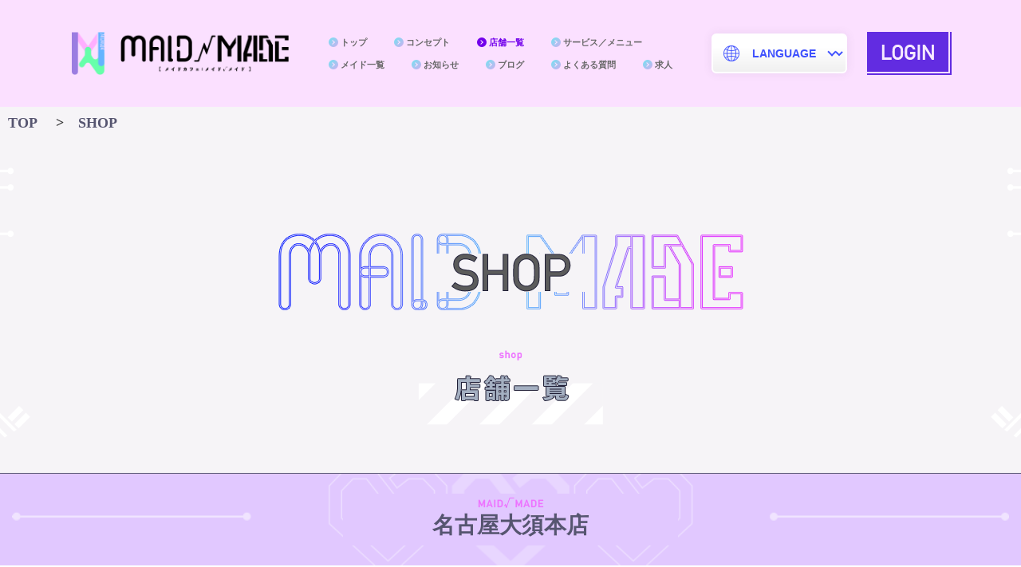

--- FILE ---
content_type: text/html; charset=UTF-8
request_url: https://made-maid.com/shop
body_size: 3720
content:
<!DOCTYPE HTML>
<html lang="ja">
    <head>
        <title>店舗一覧｜秋葉原・名古屋大須のメイドカフェなら【MAID MADE】メイドメイド</title>
        <meta charset="UTF-8"/>
        <meta name="viewport" content="width=device-width,minimum-scale=1.0,maximum-scale=1.0,user-scalable=no"/>
        <meta name="format-detection" content="telephone=no">
                    <meta name="description" content="メイドメイドは秋葉原と名古屋大須に店舗を構えるメイドカフェです。各店舗の営業時間やお問い合わせについてはこちらから！"/>
                <meta name="csrf-token" content="ozuTYrfR6w2aGGPVouPsDXJSqZzffHmBxmiKfQlQ">

        
        <meta property="og:title" content="店舗一覧｜秋葉原・名古屋大須のメイドカフェなら【MAID MADE】メイドメイド"/>
                    <meta property="og:site_name" content="MAID MADE　メイドカフェ"/>
                <meta property="og:type" content="website"/>
        <meta property="og:image" content="https://made-maid.com/img/common/ogp-image.png"/>
        <meta property="og:url" content="https://made-maid.com/shop"/>
                    <meta property="og:description" content="メイドメイドは秋葉原と名古屋大須に店舗を構えるメイドカフェです。各店舗の営業時間やお問い合わせについてはこちらから！"/>
        
                    <link rel="canonical" href="https://made-maid.com/shop">
        
        <link rel="shortcut icon" href="https://made-maid.com/img/common/favicon.ico">

        <link href="https://made-maid.com/css/common.css?92534cd14bb0715870772e90950aad1d" rel="stylesheet" type="text/css" media="screen,print"/>
                    <link href="https://made-maid.com/css/shop.css?3c89216388122215965a10c48ec4e7b3" rel="stylesheet" type="text/css" media="screen,print"/>
                        
        <script src="https://code.jquery.com/jquery-3.6.0.min.js" defer></script>
        <script src="https://made-maid.com/js/common.js?1b52529297dec3cd8f06dc0f6c8bf696" type="text/javascript" defer></script>
                
        <script type="application/ld+json">
        [
            {
                "@context": "http://schema.org",
                "@type": "CafeOrCoffeeShop",
                "name": "MAID MADE 名古屋大須本店",
                "url": "https://made-maid.com/shop/1",
                "telephone": "052-887-3034",
                "address": {
                    "@type": "PostalAddress",
                    "streetAddress": "大須3-35-23",
                    "addressLocality": "名古屋市中区",
                    "addressRegion": "愛知県",
                    "postalCode": "460-0011",
                    "addressCountry": "JP"
                },
                "openingHoursSpecification": [
                    {
                        "@type": "OpeningHoursSpecification",
                        "dayOfWeek": [
                            "Monday",
                            "Tuesday",
                            "Wednesday",
                            "Thursday",
                            "Friday",
                            "Saturday",
                            "Sunday"
                        ],
                        "opens": "12:00",
                        "closes": "22:00"
                    }
                ]
            },
            {
                "@context": "http://schema.org",
                "@type": "CafeOrCoffeeShop",
                "name": "MAID MADE 秋葉原駅前店",
                "url": "https://made-maid.com/shop/3",
                "telephone": "03-4363-1830",
                "address": {
                    "@type": "PostalAddress",
                    "streetAddress": "外神田1-15-13秋葉原B&Vビル10F",
                    "addressLocality": "千代田区",
                    "addressRegion": "東京都",
                    "postalCode": "101-0021",
                    "addressCountry": "JP"
                },
                "openingHoursSpecification": [
                    {
                        "@type": "OpeningHoursSpecification",
                        "dayOfWeek": [
                            "Monday",
                            "Tuesday",
                            "Wednesday",
                            "Thursday",
                            "Friday",
                            "Saturday",
                            "Sunday"
                        ],
                        "opens": "12:00",
                        "closes": "22:00"
                    }
                ]
            }
        ]
        </script>

        <script>
        (function (w, d, s, l, i) {
            w[l] = w[l] || [];
            w[l].push({
                'gtm.start':
                    new Date().getTime(), event: 'gtm.js'
            });
            var f = d.getElementsByTagName(s)[0],
                j = d.createElement(s), dl = l != 'dataLayer' ? '&l=' + l : '';
            j.async = true;
            j.src =
                'https://www.googletagmanager.com/gtm.js?id=' + i + dl;
            f.parentNode.insertBefore(j, f);
        })(window, document, 'script', 'dataLayer', 'GTM-KB9CLGP');
    </script>


        <script type="application/ld+json">
    [
        {
            "@context" : "http://schema.org",
            "@type" : "WebSite",
            "name" : "MAID MADE",
            "url" : "https://made-maid.com/"
        },
        {
            "@context": "http://schema.org",
            "@type": "BreadcrumbList",
            "itemListElement": [
                {
                    "@type": "ListItem",
                    "position": 1,
                    "item": {
                        "@id": "https://made-maid.com",
                        "name": "秋葉原・名古屋大須のメイドカフェなら【MAID MADE】メイドメイド"
                    }
                },
                {
                    "@type": "ListItem",
                    "position": 2,
                    "item": {
                        "@id": "https://made-maid.com/shop",
                        "name": "店舗一覧｜秋葉原・名古屋大須のメイドカフェなら【MAID MADE】メイドメイド"
                    }
                }
            ]
        }
    ]
</script>
<script type="application/ld+json">
    {
    "@context": "http://schema.org",
    "@type": "SiteNavigationElement",
    "hasPart": [
    {"@type": "WebPage","name": "秋葉原・名古屋大須のメイドカフェなら【MAID MADE】メイドメイド",
    "url": "https://made-maid.com"},
    {"@type": "WebPage","name": "コンセプト",
    "url": "https://made-maid.com/concept"},
    {"@type": "WebPage","name": "SHOP一覧",
    "url": "https://made-maid.com/shop"},
    {"@type": "WebPage","name": "名古屋大須本店",
    "url": "https://made-maid.com/shop/1"},
    {"@type": "WebPage","name": "秋葉原駅前店",
    "url": "https://made-maid.com/shop/3"},
    {"@type": "WebPage","name": "サービス",
    "url": "https://made-maid.com/service"},
    {"@type": "WebPage","name": "メイド紹介",
    "url": "https://made-maid.com/staff "},
    {"@type": "WebPage","name": "インフォメーション",
    "url": "https://made-maid.com/info"},
    {"@type": "WebPage","name": "ブログ",
    "url": "https://made-maid.com/blog"},
    {"@type": "WebPage","name": "FAQ",
    "url": "https://made-maid.com/faq"},
    {"@type": "WebPage","name": "求人情報",
    "url": "https://made-maid.com/recruit"}
    ]}
</script>
    </head>

    <body>
        <!-- Google Tag Manager (noscript) -->
        <noscript>
            <iframe src="https://www.googletagmanager.com/ns.html?id=GTM-KB9CLGP"
                    height="0" width="0" style="display:none;visibility:hidden"></iframe>
        </noscript>
        <!-- End Google Tag Manager (noscript) -->

        <header class="header">
    <div class="inner">

                    <div class="logo">
                <a href="https://made-maid.com" class="link">
                    <img src="https://made-maid.com/img/common/logo.png" alt="秋葉原・名古屋大須のメイドカフェなら【MAID MADE】メイドメイド" decoding="async">
                </a>
            </div>
        
        <nav class="menuWrap">
            <ul class="naviList">
                <li class="listItem">
                    <a href="https://made-maid.com" class="link ">トップ</a>
                </li>
                <li class="listItem">
                    <a href="https://made-maid.com/concept" class="link ">コンセプト</a>
                </li>
                <li class="listItem">
                    <a href="https://made-maid.com/shop" class="link cr">店舗一覧</a>
                </li>
                <li class="listItem">
                    <a href="https://made-maid.com/service" class="link ">サービス／メニュー</a>
                </li>
                <li class="listItem">
                    <a href="https://made-maid.com/staff" class="link ">メイド一覧</a>
                </li>
                <li class="listItem">
                    <a href="https://made-maid.com/info" class="link ">お知らせ</a>
                </li>
                <li class="listItem">
                    <a href="https://made-maid.com/blog" class="link ">ブログ</a>
                </li>
                <li class="listItem">
                    <a href="https://made-maid.com/faq" class="link ">よくある質問</a>
                </li>
                <li class="listItem">
                    <a href="https://made-maid.com/recruit" class="link ">求人</a>
                </li>
                            </ul>
        </nav>
        <div class="menuLanguage">
        <label>
            <select>
                <option value="">LANGUAGE</option>
                                    <option value="https://made-maid.com">日本語</option>
                                    <option value="https://made-maid.com/en">ENGLISH</option>
                                    <option value="https://made-maid.com/ch">中文（简体字）</option>
                                    <option value="https://made-maid.com/zh">中文（繁体字）</option>
                                    <option value="https://made-maid.com/ko">한국어</option>
                            </select>
        </label>
    </div>
        <div class="btnWrap">
                            <a href="https://made-maid.com/login" class="link login" target="_blank" rel="noopener noreferrer">
                    <img src="https://made-maid.com/img/common/btn_login_header.png" alt="LOGIN" decoding="async">
                </a>
                    </div>
        <div class="btnMenu">
            <span></span>
        </div>
    </div>
</header>

            <div class="shopWrap">

        <nav class="breadcrumb">
            <ol class="breadcrumbListGroup">
                <li class="breadcrumbListGroupItem">
                    <a class="breadcrumbListGroupItemLink" href="/"><span>TOP</span></a>
                </li>
                <li class="breadcrumbListGroupItem">
                    <a class="breadcrumbListGroupItemLink" href="/shop"><span>SHOP</span></a>
                </li>
            </ol>
        </nav>

        <div class="ttl">SHOP</div>
        <section>
            <div class="inner">
                <div class="shoplistWrap">
                    <h1 class="ttl">店舗一覧</h1>
                                            <div class="shopPanel colortype01">
                            <div class="ttl">
                                <h2 class="inner">名古屋大須本店</h2>
                            </div>
                            <div class="inner">
                                <div class="img">
                                    <img src="https://made-maid.com/storage/shop/2023/06/18ee495f-33f3-46f0-9ed7-01f2ebcafa30.jpeg"
                                         alt="名古屋大須本店"
                                         decoding="async"
                                    >
                                </div>
                                <ul class="shopList">
                                    <li>
                                        <p class="ttl">住　所</p>
                                        <p class="txt">〒460-0011 愛知県名古屋市中区大須3-35-23</p>
                                    </li>
                                    <li>
                                        <p class="ttl">営業時間</p>
                                        <p class="txt">
                                            12:00〜22:00（L.O 21:30）<br>
                                            <span class="evidence">※ 年中無休</span>
                                        </p>
                                    </li>
                                    <li class="pc_block">
                                        <p class="ttl">電話番号</p>
                                        <p class="txt">
                                            052-887-3034
                                        </p>
                                    </li>
                                    <li class="pc_block">
                                        <p class="ttl">メール</p>
                                        <div class="txt">
                                            <a href="mailto:maidmaid.magiaroid06@gmail.com" class="link">maidmaid.magiaroid06@gmail.com</a>
                                        </div>
                                    </li>
                                </ul>
                                <div class="adress_box sp_block">
                                    <a href="tel:052-887-3034" class="link"><span class="icon">tell</span>052-887-3034</a>
                                    <a href="mailto:maidmaid.magiaroid06@gmail.com" class="link"><span class="icon">mail</span>メールを送る</a>
                                </div>
                            </div>
                            <div class="btnWrap">
                                <a href="https://made-maid.com/shop/1" class="link"><img src="https://made-maid.com/img/common/btn_more.png" alt="MORE" decoding="async"></a>
                            </div>
                        </div>
                                            <div class="shopPanel colortype02">
                            <div class="ttl">
                                <h2 class="inner">秋葉原駅前店</h2>
                            </div>
                            <div class="inner">
                                <div class="img">
                                    <img src="https://made-maid.com/storage/shop/2023/09/fc74e254-4bb7-47f5-81f0-318b93337a34.jpg"
                                         alt="秋葉原駅前店"
                                         decoding="async"
                                    >
                                </div>
                                <ul class="shopList">
                                    <li>
                                        <p class="ttl">住　所</p>
                                        <p class="txt">〒101-0021 東京都千代田区外神田1-15-13秋葉原B&amp;Vビル10F</p>
                                    </li>
                                    <li>
                                        <p class="ttl">営業時間</p>
                                        <p class="txt">
                                            12:00〜22:00（L.O 21:30）<br>
                                            <span class="evidence">※ 年中無休</span>
                                        </p>
                                    </li>
                                    <li class="pc_block">
                                        <p class="ttl">電話番号</p>
                                        <p class="txt">
                                            03-4363-1830
                                        </p>
                                    </li>
                                    <li class="pc_block">
                                        <p class="ttl">メール</p>
                                        <div class="txt">
                                            <a href="mailto:maidmaid.magiaroid06@gmail.com" class="link">maidmaid.magiaroid06@gmail.com</a>
                                        </div>
                                    </li>
                                </ul>
                                <div class="adress_box sp_block">
                                    <a href="tel:03-4363-1830" class="link"><span class="icon">tell</span>03-4363-1830</a>
                                    <a href="mailto:maidmaid.magiaroid06@gmail.com" class="link"><span class="icon">mail</span>メールを送る</a>
                                </div>
                            </div>
                            <div class="btnWrap">
                                <a href="https://made-maid.com/shop/3" class="link"><img src="https://made-maid.com/img/common/btn_more.png" alt="MORE" decoding="async"></a>
                            </div>
                        </div>
                                    </div>
            </div>
        </section>

    </div>

        <ul id="btnPageTop" style="">
    <li>ページトップへ</li>
</ul>
<footer class="footer">
  <div class="inner">
    <div class="logo">
      <a href="https://made-maid.com" class="link">
        <img src="https://made-maid.com/img/common/logo_white.png" alt="秋葉原・名古屋大須のメイドカフェなら【MAID MADE】メイドメイド" decoding="async">
      </a>
    </div>
    <ul class="shopList">
      <li>
        <p class="shopName">名古屋大須本店</p>
        <p class="shopAddress">〒460-0011 愛知県名古屋市中区大須3-35-23</p>
      </li>
      <li>
        <p class="shopName">秋葉原駅前店</p>
        <p class="shopAddress">〒101-0021 東京都千代田区外神田1-15-13秋葉原B&amp;Vビル10F</p>
      </li>
    </ul>
    <nav id="footNav">
      <ul class="naviList">
        <li class="listItem">
          <a href="https://made-maid.com" class="link ">トップ</a>
        </li>
        <li class="listItem">
          <a href="https://made-maid.com/concept" class="link ">コンセプト</a>
        </li>
        <li class="listItem">
          <a href="https://made-maid.com/shop" class="link cr">店舗一覧</a>
        </li>
        <li class="listItem">
          <a href="https://made-maid.com/service" class="link ">サービス／メニュー</a>
        </li>
        <li class="listItem">
          <a href="https://made-maid.com/staff" class="link ">メイド一覧</a>
        </li>
        <li class="listItem">
          <a href="https://made-maid.com/info" class="link ">お知らせ</a>
        </li>
        <li class="listItem">
          <a href="https://made-maid.com/blog" class="link ">ブログ</a>
        </li>
        <li class="listItem">
          <a href="https://made-maid.com/faq" class="link ">よくある質問</a>
        </li>
        <li class="listItem">
          <a href="https://made-maid.com/recruit" class="link ">求人</a>
        </li>
                <li class="listItem">
          <a href="https://made-maid.com/privacy" class="link ">プライバシーポリシー</a>
        </li>
      </ul>
    </nav>
    <hr>
    <nav id="snsNav">
      <ul class="naviList">
        <li class="listItem">
          <a href="https://www.tiktok.com/@maidmade06" target="_blank"><img src="https://made-maid.com/img/common/ico_tiktok-white.png" alt="【MAID MADE】メイドメイド TikTok" decoding="async"></a>
        </li>
        <li class="listItem">
          <a href="https://x.com/maidmade06" target="_blank"><img src="https://made-maid.com/img/common/ico_x-white.png" alt="【MAID MADE】メイドメイド X" decoding="async"></a>
        </li>
        <li class="listItem">
          <a href="https://www.instagram.com/maid_made_jp/" target="_blank"><img src="https://made-maid.com/img/common/ico_instagram-white.png" alt="【MAID MADE】メイドメイド Instagram" decoding="async"></a>
        </li>
        <li class="listItem">
          <a href="https://www.youtube.com/@maidmade3256" target="_blank"><img src="https://made-maid.com/img/common/ico_youtube-white.png" alt="【MAID MADE】メイドメイド Youtube" decoding="async"></a>
        </li>
      </ul>
    </nav>
            <p class="copyright">&copy; <a href="https://made-maid.com">秋葉原・名古屋大須のメイドカフェなら【MAID MADE】メイドメイド</a></p>
      </div>
</footer>

            </body>
</html>


--- FILE ---
content_type: text/css
request_url: https://made-maid.com/css/shop.css?3c89216388122215965a10c48ec4e7b3
body_size: 6471
content:
@charset "UTF-8";

.shopWrap {
	background: #f6f4f7 url("../img/common/bg_pattern.png") center top repeat-y;
	background-size: auto;
  padding: 135px 0 0 0;
}

.shopWrap > .ttl {
	font-size: 0;
	background: url("../img/shop/ttl_shop_pc.png") no-repeat;
	background-size: 100%;
	width: 583px;
	height: 96px;
	margin: 80px auto 50px;
}

.shoplistWrap > .ttl {
	font-size: 0;
	background: url("../img/shop/ttl_shoplist_pc.png") no-repeat;
	background-size: 100%;
	width: 232px;
	height: 94px;
	margin: 0 auto 60px;
}

.shoplistWrap .shopPanel {
  width: 100%;
  background: #FFF;
  padding: 0 0 60px 0;
  margin: 0 0 50px 0;
  border-bottom: 1px solid #565570;
  box-shadow: 0px 10px 0px 0px #ddd;
}

.shoplistWrap .shopPanel:last-child {
  margin: 0;
}

.shoplistWrap .shopPanel > .ttl {
  background: url("../img/shop/bg_ttl_pc.png") no-repeat center;
  background-size: contain;
  border-top: 1px solid #565570;
  text-align: center;
  font-size: 2.8rem;
  font-weight: bold;
  color: #565570;
  line-height: 1;
  display: flex;
  width: 100%;
  align-items: center;
  padding: 15px 0;
  margin: 0 0 50px 0;
}

h2 {
    font-size: 2.8rem;
}

.shoplistWrap .shopPanel.colortype01 > .ttl { background-color: #e1c8ff;}
.shoplistWrap .shopPanel.colortype02 > .ttl { background-color: #ffb9ff;}
.shoplistWrap .shopPanel.colortype03 > .ttl { background-color: #b1d9ff;}
.shoplistWrap .shopPanel.colortype04 > .ttl { background-color: #7bf2c1;}

.shoplistWrap .shopPanel > .ttl .inner {
  width: 420px;
  margin: 0 auto;
  height: 60px;
  display: block;
  justify-content: center;
  align-items: center;
  padding: 5px 0 0 0;
}

.shoplistWrap .shopPanel.colortype01 > .ttl .inner { background: #e1c8ff;}
.shoplistWrap .shopPanel.colortype02 > .ttl .inner { background: #ffb9ff;}
.shoplistWrap .shopPanel.colortype03 > .ttl .inner { background: #b1d9ff;}
.shoplistWrap .shopPanel.colortype04 > .ttl .inner { background: #7bf2c1;}

.shoplistWrap .shopPanel > .ttl .inner::before {
  display: block;
  background: url("../img/shop/ttl_maidmade.png") no-repeat;
  width: 83px;
  height: 13px;
  content: "";
  margin: 0 auto 8px;
}

.shoplistWrap .shopPanel > .inner {
  display: flex;
  justify-content: center;
  margin: 0 0 40px 0;
}

.shoplistWrap .shopPanel > .inner .img {
  width: 460px;
  height: 270px;
  margin: 0 55px 0 0;
  border: 1px solid #9b7de1;
  border-radius: 10px;
  overflow: hidden;
  display: flex;
  justify-content: center;
  align-items: center;
}

.shoplistWrap .shopPanel:nth-child(even) > .inner .img {
  margin: 0 0 0 55px;
  border: 1px solid #f96dda;
  order: 2;
}

.shoplistWrap .shopPanel > .inner .img img {
  vertical-align: middle;
}

.shoplistWrap .shopPanel > .inner .shopList {
  width: 480px;
  border-top: 1px dashed #555;
  order: 1;
}

.shoplistWrap .shopPanel > .inner .shopList li {
  border-bottom: 1px dashed #555;
  display: flex;
  padding: 17px 0;
}

.shopList li .ttl {
  width: 150px;
  font-weight: bold;
  font-size: 1.8rem;
  padding: 0 10px;
  box-sizing: border-box;
  line-height: 1.4;
  flex-shrink: 0;
}

.colortype01 .shopList li .ttl { color: #9b7de1;}
.colortype02 .shopList li .ttl { color: #f96dda;}
.colortype03 .shopList li .ttl { color: #64b4ff;}
.colortype04 .shopList li .ttl { color: #00d395;}

.shopList li .txt {
  font-size: 1.8rem;
  line-height: 1.4;
}

.shopList li .txt .link {
  color: #3f51fe;
  text-decoration: underline;
}

.shopList li .txt .evidence {
  font-size: 1.4rem;
}

.shopTtl {
  margin: 0 0 30px;
  text-align: center;
  font-size: 14px;
  color: #aaa;
}

.shopDetailWrap {
  padding: 0 0 90px 0;
  margin: 0 0 160px 0;
  background: #FFF;
  position: relative;
}

.shopDetailWrap::after {
  display: block;
  content: "";
  width: 100%;
  height: 30px;
  background: url("../img/shop/line_sec.png") repeat-x bottom;
  position: absolute;
  bottom: -45px;
}

.shopDetailWrap > .ttl {
  background: url("../img/shop/bg_ttl_pc.png") no-repeat center;
  background-size: contain;
  text-align: center;
  color: #565570;
  line-height: 1;
  display: flex;
  width: 100%;
  align-items: center;
  padding: 15px 0;
  margin: 0;
}

.colortype01 .shopDetailWrap > .ttl,
.colortype01 .shopDetailWrap > .ttl .inner {
  background-color: #e1c8ff;
}

.colortype02 .shopDetailWrap > .ttl,
.colortype02 .shopDetailWrap > .ttl .inner {
  background-color: #ffb9ff;
}

.colortype03 .shopDetailWrap > .ttl,
.colortype03 .shopDetailWrap > .ttl .inner {
  background-color: #b1d9ff;
}

.colortype04 .shopDetailWrap > .ttl,
.colortype04 .shopDetailWrap > .ttl .inner {
  background-color: #7bf2c1;
}

.shopDetailWrap > .ttl .inner {
  width: 420px;
  margin: 0 auto;
  height: 60px;
  display: block;
  justify-content: center;
  align-items: center;
  padding: 5px 0 0 0;
  font-size: 2.8rem;
  font-weight: bold;
}

.shopDetailWrap > .ttl > .inner::before {
  display: block;
  background: url("../img/shop/ttl_maidmade.png") no-repeat;
  width: 83px;
  height: 13px;
  content: "";
  margin: 0 auto 8px;
}

.shopDetailWrap .mainImg {
  position: relative;
  background: url("../img/shop/img_mv_nagoya_pc.jpg") center / cover no-repeat;
  width: 100vw;
  height: 538px;
  text-align: center;
  margin: 19px 0 120px 0;
}

.shopDetailWrap .mainImg::before,
.shopDetailWrap .mainImg::after {
	content: '';
	position: absolute;
	top: -19px;
	left: 0;
	display: block;
	background: url(../img/common/line_pink02.png) repeat-x;
	width: 100%;
	height: 19px;
}

.shopDetailWrap .mainImg::after {
	top: auto;
	bottom: -19px;
}

.shopDetailWrap .slider {
  width: 974px;
  height: 538px;
  position: absolute;
  top: 0;
  left: 0;
  right: 0;
  margin: 0 auto;
}

.shopDetailWrap .slider .slick-slide {
  width: 974px;
  height: 538px;
  margin: 0;
  position: relative;
  overflow: hidden;
}

.shopDetailWrap .slider .slick-slide img {
  display: block;
  width: 100%;
  height: 100%;
  object-fit: cover;
}

.shopDetailWrap .dots {
  position: absolute;
  bottom: 10px;
  margin: 0 auto;
  left: 0;
  right: 0;
  background: rgba(0,0,0,0.5);
  display: table;
  padding: 5px 10px;
  height: 20px;
  border-radius: 10px;
  box-sizing: border-box;
}

.shopDetailWrap .dots .slick-dots {
  text-align: center;
  display: flex;
}

.shopDetailWrap .dots .slick-dots li {
  display: inline-block;
}

.shopDetailWrap .dots .slick-dots button {
  display: block;
  width: 10px;
  height: 10px;
  margin: 0 6px;
  font-size: 0;
  padding: 0;
  border: 0;
  outline: none;
  cursor: pointer;
  background: #bcbcbc;
  border-radius: 50%;
}

.shopDetailWrap .dots .slick-dots .slick-active button {
  background: #FFF;
}

.shopDetailWrap .slick-arrow {
  border: none;
  background: rgba(0,0,0,0.6);
  font-size: 0;
  width: 50px;
  height: 50px;
  border-radius: 25px;
  position: absolute;
  top: 0;
  bottom: 0;
  margin: auto;
  cursor: pointer;
  z-index: 20;
  transition: 0.2s;
}

.shopDetailWrap .slick-arrow:hover {
  opacity: 0.6;
}

.shopDetailWrap .slick-prev {
  left: -70px;
}

.shopDetailWrap .slick-prev::after {
  content: "◀︎";
  display: block;
  font-size: 1.8rem;
  color: #FFF;
}

.shopDetailWrap .slick-next {
  right: -70px;
}

.shopDetailWrap .slick-next::after {
  content: "▶︎";
  display: block;
  font-size: 1.8rem;
  color: #FFF;
}

.shopPanel > .ttl {
	background: url("../img/shop/ttl_introduction_pc.png") no-repeat;
	background-size: 100%;
	width: 406px;
	height: 85px;
	margin: 0 auto 60px;
	font-size: 0;
}

.shopDetailWrap .shopList {
  width: 1000px;
  display: flex;
  flex-wrap: wrap;
  margin: 0 auto 80px;
  justify-content: space-between;
}

.shopDetailWrap .shopList li {
  border-bottom: 1px dashed #555;
  display: flex;
  padding: 17px 0;
  width: 480px;
}

.shopDetailWrap .shopList li:first-child,
.shopDetailWrap .shopList li:nth-child(2) {
  border-top: 1px dashed #555;
}

.accessWrap > .ttl {
	background: url("../img/shop/ttl_access_pc.png") no-repeat;
	background-size: 100%;
	margin: 0 auto 60px;
	width: 216px;
	height: 84px;
	font-size: 0;
}

.accessWrap .mapWrap {
  height: 0;
  overflow: hidden;
  padding-bottom: 515px;
  position: relative;
}

.accessWrap .mapWrap iframe {
  position: absolute;
  left: 0;
  top: 0;
  height: 100%;
  width: 100%;
}

.accessWrap .txtWrap {
  padding: 50px 0 130px;
}

.accessWrap .txtWrap .txt {
  text-align: center;
  font-size: 2.0rem;
  margin: 0 0 40px;
  color: #565570;
}

.accessFlowWrap > .ttl {
	background: url("../img/shop/ttl_access-flow.png") no-repeat;
	background-size: 100%;
	margin: 0 auto 60px;
	width: 443px;
	height: 35px;
	font-size: 0;
}

.accessFlowWrap ol {
  display: flex;
  flex-wrap: wrap;
  margin: 0 auto 60px;
  width: 1018px;
}

.accessFlowWrap ol li {
  position: relative;
  list-style: none;
  margin: 0 92px 80px 0;
  width: 277px;
}

.accessFlowWrap ol li:nth-child(3n) {
  margin: 0 0 80px;
}

.accessFlowWrap ol li:before {
  content: '';
  position: absolute;
  bottom: -11px;
  right: -11px;
  display: block;
  background-image: linear-gradient(0deg, rgb(223,180,253) 0%, rgb(0,255,255) 100%);
  width: 100%;
  height: 100%;
}

.accessFlowWrap ol li:after {
  content: '';
  position: absolute;
  top: 50%;
  right: -80px;
  display: block;
  background: url("../img/shop/arrow_flow_pc.png") 0 0 / cover no-repeat;
  margin: -37px 0 0;
  width: 58px;
  height: 74px;
}

.accessFlowWrap ol li:nth-child(3n):after,
.accessFlowWrap ol li:last-child:after {
  display: none;
}

.accessFlowWrap ol li .flowPanel {
  position: relative;
  z-index: 1;
  box-sizing: border-box;
  border: 1px solid #f6f4f7;
  background: #fff;
  box-shadow: 0 6px 18px 0 rgba(0, 0, 0, 0.14);
  padding: 10px 10px 40px;
  width: 277px;
  height: 100%;
}

.accessFlowWrap ol li .flowPanel:before {
  content: '';
  position: absolute;
  top: -26px;
  left: -26px;
  display: block;
  width: 48px;
  height: 48px;
}

.accessFlowWrap ol li:nth-child(1) .flowPanel:before {background: url("../img/shop/ico_no01.png") 0 0 / cover no-repeat;}
.accessFlowWrap ol li:nth-child(2) .flowPanel:before {background: url("../img/shop/ico_no02.png") 0 0 / cover no-repeat;}
.accessFlowWrap ol li:nth-child(3) .flowPanel:before {background: url("../img/shop/ico_no03.png") 0 0 / cover no-repeat;}
.accessFlowWrap ol li:nth-child(4) .flowPanel:before {background: url("../img/shop/ico_no04.png") 0 0 / cover no-repeat;}
.accessFlowWrap ol li:nth-child(5) .flowPanel:before {background: url("../img/shop/ico_no05.png") 0 0 / cover no-repeat;}
.accessFlowWrap ol li:nth-child(6) .flowPanel:before {background: url("../img/shop/ico_no06.png") 0 0 / cover no-repeat;}

.accessFlowWrap ol li .flowPanel picture {
  display: flex;
  align-items: center;
  background: #ddd;
  border-radius: 20px;
  border: 1px solid #000;
  margin: 0 0 10px;
  width: 100%;
  aspect-ratio: 51 / 32;
  overflow: hidden;
}

.accessFlowWrap ol li .flowPanel picture img {
  width: 100%;
  height: auto;
  object-fit: contain;
}

.accessFlowWrap ol li .txt {
  line-height: 1.42;
  font-size: 1.3rem;
  color: #000;
}

.infoListWrap {
  padding: 160px 0 120px;
}

.infoListWrap > .ttl {
	font-size: 0;
	background: url("../img/shop/ttl_information_pc.png") no-repeat;
	background-size: 100%;
	width: 377px;
	height: 84px;
	margin: 0 auto 60px;
}

.articleList {
	-webkit-border-image: url("../img/common/line_black.png") 8;
	-moz-border-image: url("../img/common/line_black.png") 8;
	-o-border-image: url("../img/common/line_black.png") 8;
	-ms-border-image: url("../img/common/line_black.png") 8;
	border-style:solid;
	border-width:8px;
	box-sizing: border-box;
	border-bottom: none;
	margin: 30px auto 60px;
	width: 970px;
}

.infoListWrap .listItem {
	padding: 25px 15px 33px;
	position: relative;
}

.infoListWrap .listItem .innerbox {
  display: flex;
  width: 100%;
}

.infoListWrap .listItem.new::before {
	position: absolute;
	width: 91px;
	height: 89px;
	display: block;
	content: "";
	background: url("../img/common/ico_new.png") no-repeat;
	background-size: 100%;
	top: -23px;
	left: -9px;
	z-index: 10;
}

.infoListWrap .listItem::after {
	width: 970px;
	height: 8px;
	display: block;
	content: "";
	-webkit-border-image: url("../img/common/line_black.png") 8;
	-moz-border-image: url("../img/common/line_black.png") 8;
	-o-border-image: url("../img/common/line_black.png") 8;
	-ms-border-image: url("../img/common/line_black.png") 8;
	border-style:solid;
	border-width:8px;
	box-sizing: border-box;
	border-bottom: none;
	position: absolute;
	left: -8px;
	bottom: 0;
}

.infoListWrap .listItem .linkBox {
	display: block;
}

.infoListWrap .listItem .linkBox .img {
	display: flex;
	-webkit-box-align: center;
	-ms-flex-align: center;
	align-items: center;
	background: #fdd9ff;
	width: 310px;
	height: 230px;
	position: relative;
	border: 1px solid #92f8ff;
	border-radius: 10px;
	overflow: hidden;
	margin: 0 25px 0 0;
	flex-shrink: 0;
	box-sizing: border-box;
}

.infoListWrap .listItem .txtBox {
	position: relative;
	padding: 0 0 0 0;
	width: 588px;
}

.infoListWrap .listItem .txtBox .dateBox {
  display: flex;
  width: 100%;
  justify-content: space-between;
  align-items: center;
  margin: 0 0 10px 0;
}

.infoListWrap .listItem .date {
	font-size: 1.6rem;
  flex-shrink: 0;
  margin: 0 10px 0 0;
}

.infoListWrap .listItem .shopname {
	font-size: 1.6rem;
  font-weight: bold;
  text-align: right;
  display: table;
  margin: 0 0 0 auto;
  color: #555;
}

.infoListWrap .listItem .tag {
	background: #acedf1;
	font-weight: bold;
	font-size: 1.2rem;
	padding: 2px 4px 3px;
	display: block;
  word-break: break-all;
}

.tag a:link,
.tag a:visited {
	color: #ff6faf;
}

.infoListWrap .listItem .ttl {
	border-top: 1px dashed #bbb;
	border-bottom: 1px dashed #bbb;
	margin: 20px 0;
	padding: 7px 0;
}

.infoListWrap .listItem .ttl .ttlInner {
	display: -webkit-box;
	-webkit-box-orient: vertical;
	-webkit-line-clamp: 1;
	line-height: 1.8;
	font-weight: bold;
	font-size: 2.0rem;
	overflow: hidden;
}

.infoListWrap .listItem .caption {
	font-size: 1.6rem;
	color: #565570;
	line-height: 2.2;
	display: -webkit-box;
	-webkit-box-orient: vertical;
	-webkit-line-clamp: 2;
	overflow: hidden;
}

.tagList {
	display: flex;
	flex-wrap: wrap;
	padding: 20px 0 5px;
}

.tagList .tagItem a {
	display: block;
	background: #abaab8;
	margin: 0 15px 15px 0;
	padding: 3px;
	color: #fff;
}

.infoListWrap .listItem.large .linkBox .img {
	width: 480px;
	height: 360px;
}

.infoListWrap .listItem.large .txtBox {
	width: 425px;
}

.infoListWrap .listItem.large .ttl {
	-webkit-line-clamp: 2;
}

.infoListWrap .listItem.large .caption {
	-webkit-line-clamp: 4;
}

.staffListWrap {
  position: relative;
  background: #FFF;
  padding: 170px 0 55px 0;
}

.staffListWrap::before {
  content: '';
  display: block;
  background: url("../img/shop/line_works_pc.png") no-repeat;
  width: 971px;
  height: 109px;
  position: absolute;
  top: -52px;
  left: 0;
  right: 0;
  margin: 0 auto;
}

.staffListWrap::after {
  display: block;
  content: "";
  width: 100%;
  height: 30px;
  background: url("../img/shop/line_sec.png") repeat-x bottom;
  position: absolute;
  bottom: -45px;
}

.staffListWrap > .ttl {
	font-size: 0;
	background: url("../img/shop/ttl_maid_pc.png") no-repeat;
	background-size: 100%;
	width: 230px;
	height: 84px;
	margin: 0 auto 60px;
}

.staffList {
	display: flex;
	flex-wrap: wrap;
	width: 1000px;
	margin: 0 auto;
}

.staffList .listItem {
	width: 470px;
	margin: 0 0 65px 0;
}

.staffList .listItem:nth-child(2n) {
	margin: 0 0 65px 60px;
}

.staffList .linkBox {
	display: flex;
}

.staffList .linkBox .img {
	display: flex;
	-webkit-box-align: center;
	-ms-flex-align: center;
	align-items: center;
	background: #fdd9ff;
	width: 255px;
	height: 190px;
	position: relative;
	border: 1px solid #000;
	border-radius: 10px;
	overflow: hidden;
	margin: 0 25px 0 0;
	flex-shrink: 0;
	box-sizing: border-box;
}

.staffList .linkBox .ttl {
	font-size: 2rem;
	font-weight: bold;
	border-bottom: 1px dashed #bbb;
	padding: 0 0 10px 0;
	margin: 0 0 20px 0;
}

.colortype01 .staffList .linkBox .ttl { color: #9b7de1;}
.colortype02 .staffList .linkBox .ttl { color: #f96dda;}
.colortype03 .staffList .linkBox .ttl { color: #64b4ff;}
.colortype04 .staffList .linkBox .ttl { color: #00d395;}

.staffList .linkBox .caption {
	font-size: 1.6rem;
	line-height: 1.8;
	-webkit-box-orient: vertical;
	-webkit-line-clamp: 3;
	display: -webkit-box;
	overflow: hidden;
	color: #565570;
}

.staffList .linkBox .txtBox {
  position: relative;

}

.staffList .linkBox .txtBox .shopname {
  position: absolute;
  right: 0;
  top: 3px;
	font-size: 1.4rem;
}

.blogListWrap {
  position: relative;
  background: #FFF;
  padding: 170px 0 128px 0;
}

.blogListWrap::after {
  display: block;
  content: "";
  width: 100%;
  height: 30px;
  background: url("../img/shop/line_sec.png") repeat-x bottom;
  position: absolute;
  bottom: -45px;
}

.blogListWrap::before {
  content: '';
  display: block;
  background: url("../img/shop/line_works_pc.png") no-repeat;
  width: 971px;
  height: 109px;
  position: absolute;
  top: -52px;
  left: 0;
  right: 0;
  margin: 0 auto;
}

.blogListWrap > .ttl {
	font-size: 0;
	background: url("../img/shop/ttl_blog_pc.png") no-repeat;
	background-size: 100%;
	width: 257px;
	height: 84px;
	margin: 0 auto 60px;
}

.articleListInner .listItem {
	padding: 25px 15px 33px;
	position: relative;
  display: flex;
}

.articleListInner .listItem.new::before {
	position: absolute;
	width: 91px;
	height: 89px;
	display: block;
	content: "";
	background: url("../img/common/ico_new.png") no-repeat;
	background-size: 100%;
	top: -23px;
	left: -9px;
	z-index: 10;
}

.articleListInner .listItem::after {
	width: 970px;
	height: 8px;
	display: block;
	content: "";
	-webkit-border-image: url("../img/common/line_black.png") 8;
	-moz-border-image: url("../img/common/line_black.png") 8;
	-o-border-image: url("../img/common/line_black.png") 8;
	-ms-border-image: url("../img/common/line_black.png") 8;
	border-style: solid;
	border-width: 8px;
	box-sizing: border-box;
	border-bottom: none;
	position: absolute;
	left: -8px;
	bottom: 0;
}

@media all and (-ms-high-contrast: none) {
	*::-ms-backdrop, .articleList {
		border: none;
		border-top: 2px solid #333;
	}

	*::-ms-backdrop, .articleListInner .listItem {
		border: none;
		border-bottom: 2px solid #333;
	}

	*::-ms-backdrop, .articleListInner .listItem::after {
		display: none;
	}
}

.articleListInner .listItem .linkBox .img {
	display: flex;
	-webkit-box-align: center;
	-ms-flex-align: center;
	align-items: center;
	background: #fdd9ff;
	width: 310px;
	height: 230px;
	position: relative;
	border: 1px solid #92f8ff;
	border-radius: 10px;
	overflow: hidden;
	margin: 0 25px 0 0;
	flex-shrink: 0;
	box-sizing: border-box;
}

.articleListInner .listItem .innerBox {
	padding: 5px 0 0 0;
	width: 588px;
}

.articleListInner .listItem .date {
	font-size: 1.6rem;
  font-weight: normal;
  flex-shrink: 0;
  margin: 0 10px 0 0;
}

.articleListInner .listItem .profile {
	display: flex;
	font-weight: bold;
	font-size: 1.6rem;
  justify-content: space-between;
  align-items: flex-start;
}

.articleListInner .listItem .shopname::before {
  content: '/';
  display: inline-block;
  margin: 0 5px;
}

.articleListInner .listItem .tag a:link,
.articleListInner .listItem .tag a:visited {
	color: #ff6faf;
}

.articleListInner .listItem .ttl {
	margin: 20px 0;
	padding: 7px 0;
	border-top: 1px dashed #bbb;
	border-bottom: 1px dashed #bbb;
}

.articleListInner .listItem .ttl .ttlInner {
	display: -webkit-box;
	-webkit-box-orient: vertical;
	-webkit-line-clamp: 1;
	line-height: 1.8;
	font-weight: bold;
	font-size: 2.0rem;
	overflow: hidden;
}

.articleListInner .listItem .caption {
	font-size: 1.6rem;
	color: #565570;
	line-height: 2.2;
	display: -webkit-box;
	-webkit-box-orient: vertical;
	-webkit-line-clamp: 2;
	overflow: hidden;
}

.voiceListWrap {
  padding: 160px 0 120px;
}

.voiceListWrap > .ttl {
	font-size: 0;
	background: url("../img/shop/ttl_voice_pc.png") no-repeat;
	background-size: 100%;
	width: 178px;
	height: 85px;
	margin: 0 auto 60px;
}

.voiceListWrap .inner > .ttl {
	background: url("../img/shop/ttl_voice-more_pc.png") no-repeat;
	background-size: 100%;
	margin: 0 auto 40px;
	width: 571px;
	height: 25px;
	font-size: 0;
}

.voiceListWrap .inner ul {
  margin: 0 auto 70px;
  width: 950px;
}

.voiceListWrap .inner ul li {
  position: relative;
  margin: 0 0 50px;
}

.voiceListWrap .inner ul li:before {
  content: '';
  position: absolute;
  bottom: -11px;
  right: -11px;
  display: block;
  background-image: linear-gradient(0deg, rgb(223,180,253) 0%, rgb(0,255,255) 100%);
  width: 100%;
  height: 100%;
}

.voiceListWrap .inner ul li .voicePanel {
  position: relative;
  z-index: 1;
  box-sizing: border-box;
  border: 1px solid #f6f4f7;
  background: #fff;
  box-shadow: 0 6px 18px 0 rgba(0, 0, 0, 0.14);
  padding: 25px 27px 25px;
}

.voiceListWrap .inner ul li .voicePanel .txt {
  line-height: 2.3;
  letter-spacing: -0.025em;
  font-size: 1.8rem;
  color: #5b5b5b;
}





@media screen and (max-width: 767px) {
  .shopPanel > .ttl {
    display: none;
  }

  .shopWrap {
		background: #f6f4f7 url("../img/common/bg_pattern_sp.png") center top;
		background-size: 100%;
    padding: 14.933333vw 0 0 0;
	}

  .shopWrap > .ttl {
    font-size: 0;
    background: url("../img/shop/ttl_shop_sp.png") no-repeat;
    background-size: 100%;
    width: 100%;
    height: 19.600vw;
    margin: 0 auto 19.333vw;
  }

  .shoplistWrap > .ttl {
    font-size: 0;
    background: url("../img/shop/ttl_shoplist_sp.png") no-repeat;
    background-size: 100%;
    width: 30.933vw;
    height: 12.000vw;
    margin: 0 auto 8.000vw;
  }

  .shoplistWrap .shopPanel {
    width: 100%;
    background: #FFF;
    padding: 0 0 60px 0;
    margin: 0 0 50px 0;
    border-bottom: 1px solid #565570;
    box-shadow: 0px 6px 0px 0px #ddd;
  }

  .shoplistWrap .shopPanel:last-child {
    margin: 0;
  }

  .shoplistWrap .shopPanel > .ttl {
    background: #e1c8ff url("../img/shop/bg_ttl_sp.png") no-repeat center;
    background-size: cover;
    font-size: 4.267vw;
    display: flex;
    width: 100%;
    align-items: center;
    padding: 2.933vw 0;
    margin: 0 0 6.667vw 0;
  }

  .shoplistWrap .shopPanel.colortype02 > .ttl {
    background: #ffb9ff url("../img/shop/bg_ttl_sp.png") no-repeat center;
    background-size: cover;
  }

  .shoplistWrap .shopPanel > .ttl .inner {
    width: 60.000vw;
    height: auto;
    padding: 5px 0;
  }

  .shoplistWrap .shopPanel > .ttl .inner::before {
    display: block;
    background: url("../img/shop/ttl_maidmade.png") no-repeat;
    background-size: 100%;
    width: 10.933vw;
    height: 1.733vw;
    content: "";
    margin: 0 auto 5px;
  }

  .shoplistWrap .shopPanel > .inner {
    margin: 0 0 40px 0;
    display: block;
  }

  .shoplistWrap .shopPanel > .inner .img {
    width: 86.667vw;
    height: 50.000vw;
    margin: 0 auto 5.333vw;
  }

  .shoplistWrap .shopPanel:nth-child(even) > .inner .img {
    margin: 0 auto 5.333vw;
  }

  .shoplistWrap .shopPanel > .inner .img img {
    vertical-align: middle;
  }

  .shoplistWrap .shopPanel > .inner .shopList {
    width: 86.667vw;
    margin: 0 auto;
    border-top: 1px dashed #555;
  }

  .shoplistWrap .shopPanel > .inner .shopList li.pc_block {
    display: none;
  }

  .shoplistWrap .shopPanel > .inner .shopList li {

  }

  .shopList li.pc_block {
    display: none;
  }

  .shopList li .ttl {
    width: 30.333vw;
    font-size: 3.467vw;
    padding: 0 10px;
  }

  .shopList li .txt,
  .shopList li .txt .evidence {
    font-size: 3.467vw;
  }

  .adress_box {
    display: flex;
    justify-content: space-between;
    align-items: center;
    width: 86.667vw;
    margin: 4.000vw auto 0;
  }

  .adress_box .link {
    display: block;
    background: #f6f4f7;
    border-top: 1px solid #565570;
    border-bottom: 1px solid #565570;
    font-size: 4.000vw;
    font-weight: bold;
    box-shadow: 0px 6px 0px 0px #e1c8ff;
    text-align: center;
    padding: 3.333vw 0;
    width: 41.333vw;
    color: #565570;
  }

  .adress_box .link .icon {
    color: #ed73ff;
    font-size: 1.733vw;
    display: block;
    margin: 0 0 1.333vw 0;
  }

  .shopTtl {
    margin: -4vw 0 8vw;
    font-size: 3.2vw;
  }

  .shopDetailWrap {
    padding: 0 0 16.000vw 0;
    margin: 0 0 25.333vw 0;
  }

  .shopDetailWrap::after {
    display: block;
    content: "";
    width: 100%;
    height: 4.000vw;
    background: url("../img/shop/line_sec.png") repeat-x bottom;
    background-size: 80px;
    position: absolute;
    bottom: -6.000vw;
  }

  .shopDetailWrap > .ttl {
    background: #e1c8ff url("../img/shop/bg_ttl_sp.png") no-repeat center;
    background-size: cover;
    font-size: 4.267vw;
    display: flex;
    width: 100%;
    align-items: center;
    padding: 2.933vw 0;
    margin: 0 0 2.533333vw;
  }

  .shopDetailWrap.colortype02 > .ttl {
    background: #ffb9ff url("../img/shop/bg_ttl_pc.png") no-repeat center;
    background-size: contain;
  }

  .shopDetailWrap > .ttl .inner {
    width: 60.000vw;
    height: auto;
    padding: 5px 0;
    font-size: 4.267vw;
  }

  .shopDetailWrap > .ttl > .inner::before {
    display: block;
    background: url(../img/shop/ttl_maidmade.png) no-repeat;
    background-size: 100%;
    width: 10.933vw;
    height: 1.733vw;
    content: "";
    margin: 0 auto 5px;
  }

  .shopDetailWrap .mainImg {
    position: relative;
    background: url("../img/shop/img_mv_nagoya_sp.jpg") center / cover no-repeat;
    width: 100vw;
    text-align: center;
    margin: 0 0 8.000vw 0;
    height: 56.000vw;
  }

  .shopDetailWrap .mainImg::before,
	.shopDetailWrap .mainImg::after {
		top: -2.333333vw;
		background: url("../img/common/line_pink02.png") 0 0 / auto 100% repeat-x;
		height: 2.533333vw;
	}

	.shopDetailWrap .mainImg::after {
		top: auto;
		bottom: -2.533333vw;
	}

  .shopDetailWrap .slider {
    width: 100vw;
    height: 56.000vw;
  }

  .shopDetailWrap .slider .slick-slide {
    width: 100vw;
    height: 56.000vw;
    margin: 0;
    position: relative;
    overflow: hidden;
  }

  .shopDetailWrap .slider .slick-slide img {
    display: block;
    width: 100%;
    height: 100%;
    object-fit: cover;
  }

  .shopDetailWrap .dots {
    position: absolute;
    bottom: 10px;
    margin: 0 auto;
    left: 0;
    right: 0;
    background: rgba(0,0,0,0.5);
    display: table;
    padding: 5px 10px;
    height: 20px;
    border-radius: 10px;
    box-sizing: border-box;
  }

  .shopDetailWrap .dots .slick-dots {
    text-align: center;
    display: flex;
  }

  .shopDetailWrap .dots .slick-dots li {
    display: inline-block;
  }

  .shopDetailWrap .dots .slick-dots button {
    display: block;
    width: 10px;
    height: 10px;
    margin: 0 6px;
    font-size: 0;
    padding: 0;
    border: 0;
    outline: none;
    cursor: pointer;
    background: #bcbcbc;
    border-radius: 50%;
  }

  .shopDetailWrap .slick-arrow {
    border: none;
    background: rgba(0,0,0,0.5);
    font-size: 0;
    width: 40px;
    height: 40px;
    border-radius: 25px;
    position: absolute;
    top: 0;
    bottom: 0;
    margin: auto;
    cursor: pointer;
    z-index: 20;
    transition: 0.2s;
  }

  .shopDetailWrap .slick-prev {
    left: 0;
  }

  .shopDetailWrap .slick-prev::after {
    content: "◀︎";
    display: block;
    font-size: 1.8rem;
    color: #FFF;
  }

  .shopDetailWrap .slick-next {
    right: 0;
  }

  .shopDetailWrap .slick-next::after {
    content: "▶︎";
    display: block;
    font-size: 1.8rem;
    color: #FFF;
  }

  .shopDetailWrap .shopList {
    width: 86.667vw;
    display: block;
    flex-wrap: wrap;
    margin: 0 auto;
    justify-content: space-between;
  }

  .shopDetailWrap .shopList li {
    padding: 3.333vw 0;
    width: 100%;
  }

  .shopDetailWrap .shopList li:first-child {
    border-top: none;
  }

  .shopDetailWrap .txtWrap .txt {
    font-size: 3.733vw;
    margin: 9.333vw 0 11.333vw 0;
  }

  .accessWrap > .ttl {
    background: url("../img/shop/ttl_access_sp.png") no-repeat;
    background-size: 100%;
    margin: 0 auto 7.2vw;
    width: 48.266667vw;
    height: 18.266667vw;
  }

  .accessWrap .mapWrap {
    padding-bottom: 78vw;
    margin: 10vw 0 0 0;
  }

  .accessWrap .txtWrap {
    padding: 4.2666667vw 0 14.4vw;
  }

  .accessWrap .txtWrap .txt {
    font-size: 3.2vw;
    margin: 0 0 8vw;
  }

  .accessFlowWrap > .ttl {
    margin: 0 auto 11.333333vw;
    width: 59.066667vw;
    height: 4.6666667vw;
  }

  .accessFlowWrap ol {
    display: block;
    margin: 0 auto 36.666667vw;
    width: 78vw;
  }

  .accessFlowWrap ol li {
    position: relative;
    list-style: none;
    margin: 0 0 20.533333vw;
    width: 100%;
  }

  .accessFlowWrap ol li:nth-child(3n) {
    margin: 0 0 20.533333vw;
  }

  .accessFlowWrap ol li:before {
    bottom: -2.933333vw;
    right: -2.933333vw;
  }

  .accessFlowWrap ol li:after {
    top: auto;
    bottom: -16.666667vw;
    right: 50%;
    background: url("../img/shop/arrow_flow_sp.png") 0 0 / cover no-repeat;
    margin: 0 -8.8vw 0 0;
    width: 17.6vw;
    height: 9.7333333vw;
  }

  .accessFlowWrap ol li:nth-child(3n):after {
    display: block;
  }

  .accessFlowWrap ol li:last-child:after {
    display: none;
  }

  .accessFlowWrap ol li .flowPanel {
    border: 0.2666667vw solid #f6f4f7;
    box-shadow: 0 1.6vw 4.8vw 0 rgba(0, 0, 0, 0.14);
    padding: 3.8666667vw 2.4vw 8vw;
    width: 100%;
  }

  .accessFlowWrap ol li .flowPanel:before {
    top: -4.6666667vw;
    left: -4.6666667vw;
    width: 13.3333333vw;
    height: 13.3333333vw;
  }

  .accessFlowWrap ol li .flowPanel picture {
    border-radius: 2.666667vw;
    border: 0.2666667vw solid #000;
    margin: 0 0 2.666667vw;
  }

  .accessFlowWrap ol li .txt {
    font-size: 3.733333vw;
  }
  
  .articleList {
		box-sizing: border-box;
		border: none;
		margin: 12vw auto 18.667vw;
		background: url("../img/common/line_black02.png") no-repeat top center;
		background-size: 100% auto;
		width: 89.333vw;
	}

  .infoListWrap {
    padding: 24.4vw 0 24.000vw;
  }

  .infoListWrap > .ttl {
    font-size: 0;
    background: url("../img/shop/ttl_information_sp.png") no-repeat;
    background-size: 100%;
    width: 87.467vw;
    height: 18.267vw;
    margin: 0 auto 13.333vw;
  }

  .infoListWrap .listItem {
		padding: 3.333vw 2.000vw 3.333vw;
	}

	.infoListWrap .listItem.new::before {
		width: 12.133vw;
		height: 11.867vw;
		top: -3vw;
		left: -5px;
	}

	.infoListWrap .listItem:first-child.new::before {
		top: -2vw;
	}

	.infoListWrap .listItem::after {
		width: 89.333vw;
		height: 4px;
		display: block;
		content: "";
		box-sizing: border-box;
		border: none;
		position: absolute;
		left: 0;
		bottom: 0;
		background: url("../img/common/line_black02.png") no-repeat top center;
		background-size: 100% auto;
	}

	.infoListWrap .listItem .linkBox .img {
		width: 40.000vw;
		height: 37.333vw;
		margin: 0 4.000vw 0 0;
	}

	.infoListWrap .listItem .txtBox {
		padding: 1.000vw 0 0 0;
    width: 41vw;
	}

	.infoListWrap .listItem .date {
		font-size: 2.667vw;
	}

	.infoListWrap .listItem .tag {
		font-size: 3.200vw;
		padding: 2px 4px 3px;
		top: 4.2vw;
		right: 2vw;
	}

  .infoListWrap .listItem .shopname {
    font-size: 3.2vw;
  }

	.infoListWrap .listItem .ttl {
		margin: 2vw 0 2vw 0;
		padding: 1.5vw 0 1vw;
	}

	.infoListWrap .listItem .ttl .ttlInner {
		line-height: 1.6;
		-webkit-line-clamp: 2;
		font-size: 3.200vw;
	}

	.infoListWrap .listItem .caption {
		line-height: 1.8;
		font-size: 3.200vw;
	}

	.tagList {
		padding: 2vw 0 3.333333vw;
	}

	.tagList .tagItem a {
		margin: 0 1.7333333vw 1.7333333vw 0;
		padding: 0.8vw;
		font-size: 2.666667vw;
	}

	.infoListWrap .listItem.new.large::before {
		top: .2vw;
	}

	.infoListWrap .listItem.large .linkBox {
		display: block;
	}

	.infoListWrap .listItem.large .linkBox .img {
		width: 85.6vw;
		height: 63.866667vw;
	}

	.infoListWrap .listItem.large .txtBox {
		padding: 6vw 0 0;
		width: 100%;
	}

	.infoListWrap .listItem.large .tag {
		top: 73vw;
	}

	.infoListWrap .listItem.large .shopname {
		top: 80vw;
	}

	.infoListWrap .listItem.large .ttl {
		line-height: 1.8;
		padding: 10px 0;
		-webkit-line-clamp: 2;
	}

	.infoListWrap .listItem.large .caption {
		-webkit-line-clamp: 4;
	}

	.infoListWrap .listItem.large .tagList {
		padding: 6.6666667vw 0 3.333333vw;
	}

  .staffListWrap {
    padding: 24.000vw 0 16.000vw 0;
  }

  .staffListWrap > .ttl {
    font-size: 0;
    background: url(../img/shop/ttl_maid_sp.png) no-repeat;
    background-size: 100%;
    width: 48.4vw;
    height: 18.266667vw;
    margin: 0 auto 12.000vw;
  }

  .staffListWrap::before {
    content: '';
    display: block;
    background: url(../img/shop/line_works_sp.png) no-repeat center top;
    background-size: 100%;
    width: 100%;
    height: 109px;
    position: absolute;
    top: -52px;
    left: 0;
    right: 0;
    margin: 0 auto;
  }
  
  .staffListWrap::after {
    display: block;
    content: "";
    width: 100%;
    height: 4.000vw;
    background: url(../img/shop/line_sec.png) repeat-x bottom;
    background-size: 80px;
    position: absolute;
    bottom: -6.000vw;
  }

	.staffList {
		display: block;
		width: 100%;
	}

	.staffList .listItem {
		width: 86.667vw;
		margin: 0 auto 6.667vw auto;
	}

	.staffList .listItem:nth-child(2n) {
		margin: 0 auto 6.667vw auto;
	}

	.staffList .linkBox .img {
		overflow: hidden;
		width: 40.000vw;
		height: 36.667vw;
		margin: 0 4.000vw 0 0;
	}

	.staffList .linkBox .txtBox {
		width: calc(100% - 40.000vw);
		height: 36.667vw;
		margin: 0 ;
	}

	.staffList .linkBox .ttl {
		font-size: 3.467vw;
		padding: 0 0 1.333vw 0;
		margin: 0 0 4.000vw 0;
	}

  .staffList .linkBox .txtBox .shopname {
    top: 0;
    font-size: 2.933vw;
  }

	.staffList .linkBox .caption {
		font-size: 2.667vw;
		line-height: 1.8;
		-webkit-line-clamp: 5;
	}

  .blogListWrap {
    position: relative;
    background: #FFF;
    padding: 19.333333vw 0 21.6vw;
  }

  .blogListWrap::after {
    display: block;
    content: "";
    width: 100%;
    height: 4.000vw;
    background: url(../img/shop/line_sec.png) repeat-x bottom;
    background-size: 80px;
    position: absolute;
  }

  .blogListWrap::before {
    content: '';
    display: block;
    background: url(../img/shop/line_works_sp.png) no-repeat center top;
    background-size: 100%;
    width: 100%;
    height: 109px;
    position: absolute;
    top: -52px;
    left: 0;
    right: 0;
    margin: 0 auto;
  }

  .blogListWrap > .ttl {
    background: url("../img/shop/ttl_blog_sp.png") no-repeat;
    background-size: 100%;
    width: 38.4vw;
    height: 15.733333vw;
    margin: 0 auto 60px;
  }

	.articleListInner .listItem {
		padding: 3.333vw 2.000vw 4.333vw;
	}

	.articleListInner .listItem .innerBox {
    width: 41vw;
	}

	.articleListInner .listItem.new {
		padding: 3.833vw 2.000vw 4.333vw;
	}

	.articleListInner .listItem.new::before {
		width: 12.133vw;
		height: 11.867vw;
		top: -3vw;
		left: -5px;
	}

	.articleListInner .listItem:first-child.new::before {
		top: -2.0vw;
	}

	.articleListInner .listItem::after {
		width: 89.333vw;
		height: 4px;
		display: block;
		content: "";
		box-sizing: border-box;
		border: none;
		position: absolute;
		left: 0;
		bottom: 0;
		background: url("../img/common/line_black02.png") no-repeat top center;
		background-size: 100% auto;
	}

	.articleListInner .listItem .linkBox .img {
		width: 40.000vw;
		height: 37.333vw;
		margin: 0 4.000vw 0 0;
	}

	.articleListInner .listItem .txtBox {
    width: 100%;
	}

	.articleListInner .listItem .date {
		font-size: 2.667vw;
	}

	.articleListInner .listItem .profile {
		position: static;
    width: auto;
  }

	.articleListInner .listItem .tag {
		padding: 0;
    width: 23vw;
    line-height: 1.2;
    font-size: 3.200vw;
    display: flex;
    align-items: center;
    justify-content: flex-end;
    margin: 0 0 2vw 0;
	}

	.articleListInner .listItem .shopname {
		font-size: 2.666vw;
    display: table;
    margin: 0 0 0 auto;
    text-align: right;
    width: 23vw;
    table-layout: fixed;
    word-break: break-all;
	}

	.articleListInner .listItem .shopname::before {
    display: none;
	}

	.articleListInner .listItem .ttl {
		margin: 3vw 0 0 0;
		padding: 1.5vw 0 1vw;
	}

	.articleListInner .listItem .ttl .ttlInner {
		line-height: 1.6;
		-webkit-line-clamp: 3;
		font-size: 3.733vw;
	}

	.articleListInner .listItem .caption {
		display: none;
	}

  .voiceListWrap {
    padding: 24.266667vw 0 27.2vw;
  }

  .voiceListWrap > .ttl {
    background: url("../img/shop/ttl_voice_sp.png") no-repeat;
    background-size: 100%;
    width: 38.4vw;
    height: 18.4vw;
    margin: 0 auto 10.4vw;
  }

  .voiceListWrap .inner > .ttl {
    background: url("../img/shop/ttl_voice-more_sp.png") no-repeat;
    background-size: 100%;
    margin: 0 auto 6.4vw;
    width: 65.333333vw;
    height: 2.933333vw;
  }

  .voiceListWrap .inner ul {
    margin: 0 auto 10vw;
    width: 87.733333vw;
  }

  .voiceListWrap .inner ul li {
    margin: 0 0 7.2vw;
  }

  .voiceListWrap .inner ul li:before {
    bottom: -2.933333vw;
    right: -2.933333vw;
  }

  .voiceListWrap .inner ul li .voicePanel {
    border: 0.2666667vw solid #f6f4f7;
    box-shadow: 0 1.6vw 4.8vw 0 rgba(0, 0, 0, 0.14);
    padding: 3.333333vw;
  }

  .voiceListWrap .inner ul li .voicePanel .txt {
    line-height: 1.45;
    letter-spacing: 0;
    font-size: 2.933333vw;
  }
}
